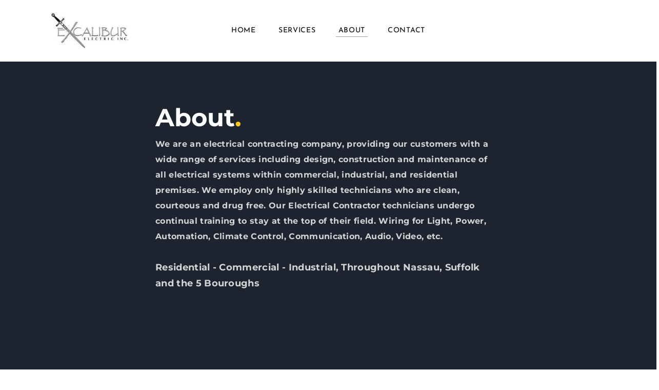

--- FILE ---
content_type: text/html
request_url: http://chooseexcalibur.com/about.html
body_size: 25597
content:
<!DOCTYPE html>
<html lang="en">
	<head><script src="/gdpr/gdprscript.js?buildTime=1716509234&hasRemindMe=true&stealth=false"></script>
		<title>About - chooseexcalibur.com</title><meta property="og:site_name" content="chooseexcalibur.com" />
<meta property="og:title" content="About" />
<meta property="og:description" content="We are an electrical contracting company, providing our customers with a wide range of services including design, construction and maintenance of all electrical systems within commercial, industrial,..." />
<meta property="og:image" content="http://chooseexcalibur.com/uploads/1/3/2/7/132774822/victors-mug-shot_orig.jpg" />
<meta property="og:image" content="http://chooseexcalibur.com/uploads/1/3/2/7/132774822/20210929-105039_orig.jpg" />
<meta property="og:image" content="http://chooseexcalibur.com/uploads/1/3/2/7/132774822/published/1379591-10202172382815758-544248583-n.jpg?1632857913" />
<meta property="og:image" content="http://chooseexcalibur.com/uploads/1/3/2/7/132774822/logo-final-excaliburelectric-revised-diskstation-feb-02-2015-2020-conflict.jpg" />
<meta property="og:url" content="http://chooseexcalibur.com/about.html" />

<link rel="icon" type="image/png" href="//www.weebly.com/uploads/reseller/assets/1192753514-favicon.ico" />



<meta http-equiv="Content-Type" content="text/html; charset=utf-8" />
  <meta name="viewport" content="width=device-width, initial-scale=1.0" />

		
		<link id="wsite-base-style" rel="stylesheet" type="text/css" href="//cdn2.editmysite.com/css/sites.css?buildTime=1716509234" />
<link rel="stylesheet" type="text/css" href="//cdn2.editmysite.com/css/old/fancybox.css?1234" />
<link rel="stylesheet" type="text/css" href="//cdn2.editmysite.com/css/social-icons.css?buildtime=1234" media="screen,projection" />
<link rel="stylesheet" type="text/css" href="/files/main_style.css?1715476078" title="wsite-theme-css" />
<link href='//cdn2.editmysite.com/fonts/Josefin_Sans/font.css?2' rel='stylesheet' type='text/css' />

<link href='//cdn2.editmysite.com/fonts/Montserrat/font.css?2' rel='stylesheet' type='text/css' />
<link href='//cdn2.editmysite.com/fonts/Montserrat/font.css?2' rel='stylesheet' type='text/css' />
<link href='//cdn2.editmysite.com/fonts/Montserrat/font.css?2' rel='stylesheet' type='text/css' />
<link href='//cdn2.editmysite.com/fonts/Montserrat/font.css?2' rel='stylesheet' type='text/css' />
<link href='//cdn2.editmysite.com/fonts/Montserrat/font.css?2' rel='stylesheet' type='text/css' />
<link href='//cdn2.editmysite.com/fonts/Montserrat/font.css?2' rel='stylesheet' type='text/css' />
<link href='//cdn2.editmysite.com/fonts/Lora/font.css?2' rel='stylesheet' type='text/css' />
<link href='//cdn2.editmysite.com/fonts/Lora/font.css?2' rel='stylesheet' type='text/css' />
<style type='text/css'>
.wsite-elements.wsite-not-footer:not(.wsite-header-elements) div.paragraph, .wsite-elements.wsite-not-footer:not(.wsite-header-elements) p, .wsite-elements.wsite-not-footer:not(.wsite-header-elements) .product-block .product-title, .wsite-elements.wsite-not-footer:not(.wsite-header-elements) .product-description, .wsite-elements.wsite-not-footer:not(.wsite-header-elements) .wsite-form-field label, .wsite-elements.wsite-not-footer:not(.wsite-header-elements) .wsite-form-field label, #wsite-content div.paragraph, #wsite-content p, #wsite-content .product-block .product-title, #wsite-content .product-description, #wsite-content .wsite-form-field label, #wsite-content .wsite-form-field label, .blog-sidebar div.paragraph, .blog-sidebar p, .blog-sidebar .wsite-form-field label, .blog-sidebar .wsite-form-field label {font-family:"Montserrat" !important;}
#wsite-content div.paragraph, #wsite-content p, #wsite-content .product-block .product-title, #wsite-content .product-description, #wsite-content .wsite-form-field label, #wsite-content .wsite-form-field label, .blog-sidebar div.paragraph, .blog-sidebar p, .blog-sidebar .wsite-form-field label, .blog-sidebar .wsite-form-field label {color:#818181 !important;}
.wsite-elements.wsite-footer div.paragraph, .wsite-elements.wsite-footer p, .wsite-elements.wsite-footer .product-block .product-title, .wsite-elements.wsite-footer .product-description, .wsite-elements.wsite-footer .wsite-form-field label, .wsite-elements.wsite-footer .wsite-form-field label{font-family:"Montserrat" !important;}
.wsite-elements.wsite-not-footer:not(.wsite-header-elements) h2, .wsite-elements.wsite-not-footer:not(.wsite-header-elements) .product-long .product-title, .wsite-elements.wsite-not-footer:not(.wsite-header-elements) .product-large .product-title, .wsite-elements.wsite-not-footer:not(.wsite-header-elements) .product-small .product-title, #wsite-content h2, #wsite-content .product-long .product-title, #wsite-content .product-large .product-title, #wsite-content .product-small .product-title, .blog-sidebar h2 {font-family:"Montserrat" !important;font-weight:700 !important;letter-spacing: 0px !important;}
#wsite-content h2, #wsite-content .product-long .product-title, #wsite-content .product-large .product-title, #wsite-content .product-small .product-title, .blog-sidebar h2 {}
.wsite-elements.wsite-footer h2, .wsite-elements.wsite-footer .product-long .product-title, .wsite-elements.wsite-footer .product-large .product-title, .wsite-elements.wsite-footer .product-small .product-title{font-family:"Montserrat" !important;font-weight:400 !important;}
#wsite-title {font-family:"Montserrat" !important;font-weight: bold !important;}
.wsite-menu-default a {}
.wsite-menu a {}
.wsite-image div, .wsite-caption {}
.galleryCaptionInnerText {}
.fancybox-title {}
.wslide-caption-text {}
.wsite-phone {}
.wsite-headline,.wsite-header-section .wsite-content-title {font-family:"Montserrat" !important;font-weight:700 !important;letter-spacing: 1px !important;}
.wsite-headline-paragraph,.wsite-header-section .paragraph {font-family:"Lora" !important;font-weight:400 !important;text-transform:  none !important;}
.wsite-button-inner {}
.wsite-not-footer blockquote {font-family:"Lora" !important;}
.wsite-footer blockquote {}
.blog-header h2 a {}
#wsite-content h2.wsite-product-title {}
.wsite-product .wsite-product-price a {}
@media screen and (min-width: 767px) {.wsite-elements.wsite-not-footer:not(.wsite-header-elements) div.paragraph, .wsite-elements.wsite-not-footer:not(.wsite-header-elements) p, .wsite-elements.wsite-not-footer:not(.wsite-header-elements) .product-block .product-title, .wsite-elements.wsite-not-footer:not(.wsite-header-elements) .product-description, .wsite-elements.wsite-not-footer:not(.wsite-header-elements) .wsite-form-field label, .wsite-elements.wsite-not-footer:not(.wsite-header-elements) .wsite-form-field label, #wsite-content div.paragraph, #wsite-content p, #wsite-content .product-block .product-title, #wsite-content .product-description, #wsite-content .wsite-form-field label, #wsite-content .wsite-form-field label, .blog-sidebar div.paragraph, .blog-sidebar p, .blog-sidebar .wsite-form-field label, .blog-sidebar .wsite-form-field label {font-size:16px !important;line-height:30px !important;}
#wsite-content div.paragraph, #wsite-content p, #wsite-content .product-block .product-title, #wsite-content .product-description, #wsite-content .wsite-form-field label, #wsite-content .wsite-form-field label, .blog-sidebar div.paragraph, .blog-sidebar p, .blog-sidebar .wsite-form-field label, .blog-sidebar .wsite-form-field label {}
.wsite-elements.wsite-footer div.paragraph, .wsite-elements.wsite-footer p, .wsite-elements.wsite-footer .product-block .product-title, .wsite-elements.wsite-footer .product-description, .wsite-elements.wsite-footer .wsite-form-field label, .wsite-elements.wsite-footer .wsite-form-field label{font-size:13px !important;}
.wsite-elements.wsite-not-footer:not(.wsite-header-elements) h2, .wsite-elements.wsite-not-footer:not(.wsite-header-elements) .product-long .product-title, .wsite-elements.wsite-not-footer:not(.wsite-header-elements) .product-large .product-title, .wsite-elements.wsite-not-footer:not(.wsite-header-elements) .product-small .product-title, #wsite-content h2, #wsite-content .product-long .product-title, #wsite-content .product-large .product-title, #wsite-content .product-small .product-title, .blog-sidebar h2 {font-size:30px !important;line-height:21px !important;}
#wsite-content h2, #wsite-content .product-long .product-title, #wsite-content .product-large .product-title, #wsite-content .product-small .product-title, .blog-sidebar h2 {}
.wsite-elements.wsite-footer h2, .wsite-elements.wsite-footer .product-long .product-title, .wsite-elements.wsite-footer .product-large .product-title, .wsite-elements.wsite-footer .product-small .product-title{font-size:11px !important;}
#wsite-title {font-size:18px !important;}
.wsite-menu-default a {}
.wsite-menu a {}
.wsite-image div, .wsite-caption {}
.galleryCaptionInnerText {}
.fancybox-title {}
.wslide-caption-text {}
.wsite-phone {}
.wsite-headline,.wsite-header-section .wsite-content-title {font-size:90px !important;}
.wsite-headline-paragraph,.wsite-header-section .paragraph {}
.wsite-button-inner {}
.wsite-not-footer blockquote {font-size:30px !important;}
.wsite-footer blockquote {}
.blog-header h2 a {}
#wsite-content h2.wsite-product-title {}
.wsite-product .wsite-product-price a {}
}</style>

		<script>
var STATIC_BASE = '//cdn1.editmysite.com/';
var ASSETS_BASE = '//cdn2.editmysite.com/';
var STYLE_PREFIX = 'wsite';
</script>
<script src='https://cdn2.editmysite.com/js/jquery-1.8.3.min.js'></script>

<script type="text/javascript" src="//cdn2.editmysite.com/js/lang/en/stl.js?buildTime=1234&"></script>
<script src="//cdn2.editmysite.com/js/site/main.js?buildTime=1716509234"></script><script type="text/javascript">
		function initCustomerAccountsModels() {
					(function(){_W.setup_rpc({"url":"\/ajax\/api\/JsonRPC\/CustomerAccounts\/","actions":{"CustomerAccounts":[{"name":"login","len":2,"multiple":false,"standalone":false},{"name":"logout","len":0,"multiple":false,"standalone":false},{"name":"getSessionDetails","len":0,"multiple":false,"standalone":false},{"name":"getAccountDetails","len":0,"multiple":false,"standalone":false},{"name":"getOrders","len":0,"multiple":false,"standalone":false},{"name":"register","len":4,"multiple":false,"standalone":false},{"name":"emailExists","len":1,"multiple":false,"standalone":false},{"name":"passwordReset","len":1,"multiple":false,"standalone":false},{"name":"passwordUpdate","len":3,"multiple":false,"standalone":false},{"name":"validateSession","len":1,"multiple":false,"standalone":false}]},"namespace":"_W.CustomerAccounts.RPC"});
_W.setup_model_rpc({"rpc_namespace":"_W.CustomerAccounts.RPC","model_namespace":"_W.CustomerAccounts.BackboneModelData","collection_namespace":"_W.CustomerAccounts.BackboneCollectionData","bootstrap_namespace":"_W.CustomerAccounts.BackboneBootstrap","models":{"CustomerAccounts":{"_class":"CustomerAccounts.Model.CustomerAccounts","defaults":null,"validation":null,"types":null,"idAttribute":null,"keydefs":null}},"collections":{"CustomerAccounts":{"_class":"CustomerAccounts.Collection.CustomerAccounts"}},"bootstrap":[]});
})();
		}
		if(document.createEvent && document.addEventListener) {
			var initEvt = document.createEvent('Event');
			initEvt.initEvent('customerAccountsModelsInitialized', true, false);
			document.dispatchEvent(initEvt);
		} else if(document.documentElement.initCustomerAccountsModels === 0){
			document.documentElement.initCustomerAccountsModels++
		}
		</script>
		<script type="text/javascript"> _W = _W || {}; _W.securePrefix='api.weeblycloud.com'; </script><script>_W = _W || {};
			_W.customerLocale = "en_US";
			_W.storeName = null;
			_W.isCheckoutReskin = false;
			_W.storeCountry = "US";
			_W.storeCurrency = "USD";
			_W.storeEuPrivacyPolicyUrl = "";
			com_currentSite = "103836060924911176";
			com_userID = "132774822";</script><script type="text/javascript">_W.resellerSite = true;</script><script type="text/javascript">_W.configDomain = "www.weebly.com";</script><script>_W.relinquish && _W.relinquish()</script>
<script type="text/javascript" src="//cdn2.editmysite.com/js/lang/en/stl.js?buildTime=1716509234&"></script><script> _W.themePlugins = [];</script><script type="text/javascript"> _W.recaptchaUrl = "https://www.google.com/recaptcha/api.js"; </script><script type="text/javascript"><!--
	
	
	function initFlyouts(){
		initPublishedFlyoutMenus(
			[{"id":"233133395220529048","title":"Home","url":"index.html","target":"","nav_menu":false,"nonclickable":false},{"id":"415326176753421609","title":"Services","url":"services.html","target":"","nav_menu":false,"nonclickable":false},{"id":"673248035126888447","title":"About","url":"about.html","target":"","nav_menu":false,"nonclickable":false},{"id":"904702624280574933","title":"Contact","url":"contact.html","target":"","nav_menu":false,"nonclickable":false}],
			"673248035126888447",
			'',
			'active',
			false,
			{"navigation\/item":"<li {{#id}}id=\"{{id}}\"{{\/id}} class=\"wsite-menu-item-wrap\">\n\t<a\n\t\t{{^nonclickable}}\n\t\t\t{{^nav_menu}}\n\t\t\t\thref=\"{{url}}\"\n\t\t\t{{\/nav_menu}}\n\t\t{{\/nonclickable}}\n\t\t{{#target}}\n\t\t\ttarget=\"{{target}}\"\n\t\t{{\/target}}\n\t\t{{#membership_required}}\n\t\t\tdata-membership-required=\"{{.}}\"\n\t\t{{\/membership_required}}\n\t\tclass=\"wsite-menu-item\"\n\t\t>\n\t\t{{{title_html}}}\n\t<\/a>\n\t{{#has_children}}{{> navigation\/flyout\/list}}{{\/has_children}}\n<\/li>\n","navigation\/flyout\/list":"<div class=\"wsite-menu-wrap\" style=\"display:none\">\n\t<ul class=\"wsite-menu\">\n\t\t{{#children}}{{> navigation\/flyout\/item}}{{\/children}}\n\t<\/ul>\n<\/div>\n","navigation\/flyout\/item":"<li {{#id}}id=\"{{id}}\"{{\/id}}\n\tclass=\"wsite-menu-subitem-wrap {{#is_current}}wsite-nav-current{{\/is_current}}\"\n\t>\n\t<a\n\t\t{{^nonclickable}}\n\t\t\t{{^nav_menu}}\n\t\t\t\thref=\"{{url}}\"\n\t\t\t{{\/nav_menu}}\n\t\t{{\/nonclickable}}\n\t\t{{#target}}\n\t\t\ttarget=\"{{target}}\"\n\t\t{{\/target}}\n\t\tclass=\"wsite-menu-subitem\"\n\t\t>\n\t\t<span class=\"wsite-menu-title\">\n\t\t\t{{{title_html}}}\n\t\t<\/span>{{#has_children}}<span class=\"wsite-menu-arrow\">&gt;<\/span>{{\/has_children}}\n\t<\/a>\n\t{{#has_children}}{{> navigation\/flyout\/list}}{{\/has_children}}\n<\/li>\n"},
			{"hasCustomMembership":true,"hasCustomMinicart":true}
		)
	}
//-->
</script>
		
		
	</head>
	<body class="no-header-page  wsite-page-about  sticky-nav-on full-width-on header-scroll-animate-off  wsite-theme-light"><div class="wrapper">
    <div class="unite-header">
      <div class="nav-wrap">
        <div class="container">
          <a class="hamburger" aria-label="Menu" href="#"><span></span></a>
          <div class="logo"><span class="wsite-logo">

	<a href="/">
		<img src="/uploads/1/3/2/7/132774822/logo-final-excaliburelectric-revised-diskstation-feb-02-2015-2020-conflict.jpg" alt="chooseexcalibur.com" />
	</a>

</span></div>
          <div class="nav desktop-nav"><ul class="wsite-menu-default">
		<li id="pg233133395220529048" class="wsite-menu-item-wrap">
			<a
						href="/"
				class="wsite-menu-item"
				>
				Home
			</a>
			
		</li>
		<li id="pg415326176753421609" class="wsite-menu-item-wrap">
			<a
						href="/services.html"
				class="wsite-menu-item"
				>
				Services
			</a>
			
		</li>
		<li id="active" class="wsite-menu-item-wrap">
			<a
						href="/about.html"
				class="wsite-menu-item"
				>
				About
			</a>
			
		</li>
		<li id="pg904702624280574933" class="wsite-menu-item-wrap">
			<a
						href="/contact.html"
				class="wsite-menu-item"
				>
				Contact
			</a>
			
		</li>
</ul>
</div>
          <div class="nav membership-cart"><span id="member-login" class="wsite-custom-membership-wrapper"><a href="#" id="wsite-nav-login-a"></a></span></div>
        </div>
      </div>
    </div>

    <div class="main-wrap">
      <div id="wsite-content" class="wsite-elements wsite-not-footer">
	<div class="wsite-section-wrap">
	<div class="wsite-section wsite-body-section wsite-section-bg-color wsite-background-5" style="height: 182px;background-color: #1e2330;background-image: none;is_customized: 1;" >
		<div class="wsite-section-content">
          <div class="container">
			<div class="wsite-section-elements">
				<div class="wsite-spacer" style="height:39px;"></div>

<div><div class="wsite-multicol"><div class="wsite-multicol-table-wrap" style="margin:0 -15px;">
	<table class="wsite-multicol-table">
		<tbody class="wsite-multicol-tbody">
			<tr class="wsite-multicol-tr">
				<td class="wsite-multicol-col" style="width:21.352522016211%; padding:0 15px;">
					
						

<div class="wsite-spacer" style="height:50px;"></div>


					
				</td>				<td class="wsite-multicol-col" style="width:56.838950272342%; padding:0 15px;">
					
						

<h2 class="wsite-content-title"><font size="7" color="#ffffff">About</font><font color="#f8c91c"><font size="7">.</font></font></h2>

<div class="paragraph"><font color="#d5d5d5"><strong>We are an electrical contracting company, providing our customers with a wide range of services including design, construction and maintenance of all electrical systems within commercial, industrial, and residential premises. We employ only highly skilled technicians who are clean, courteous and drug free. Our Electrical Contractor technicians undergo continual training to stay at the top of their field. Wiring</strong><strong style=""><font>&nbsp;for Light, Power, Automation, Climate Control, Communication, Audio, Video, etc.</font></strong><br /><br /><strong style=""><font size="4" style="">&#8203;Residential - Commercial - Industrial, Throughout Nassau, Suffolk and the 5 Bouroughs</font></strong></font><br /><br /><br /><br /><br /><br /></div>


					
				</td>				<td class="wsite-multicol-col" style="width:21.808527711447%; padding:0 15px;">
					
						

<div class="wsite-spacer" style="height:50px;"></div>


					
				</td>			</tr>
		</tbody>
	</table>
</div></div></div>
			</div>
		</div>
      </div>

	</div>
</div>
<div class="wsite-section-wrap">
	<div class="wsite-section wsite-body-section wsite-background-6"  >
		<div class="wsite-section-content">
          <div class="container">
			<div class="wsite-section-elements">
				<div class="wsite-spacer" style="height:50px;"></div>

<div><div class="wsite-multicol"><div class="wsite-multicol-table-wrap" style="margin:0 -45px;">
	<table class="wsite-multicol-table">
		<tbody class="wsite-multicol-tbody">
			<tr class="wsite-multicol-tr">
				<td class="wsite-multicol-col" style="width:48.110465116279%; padding:0 45px;">
					
						

<h2 class="wsite-content-title"><font size="5">Established in <font color="#f8c91c">2009</font></font></h2>

<div class="paragraph"><br /><strong><font color="#000000">We have over 20 years of trade experience and are currently Licensed and Insured to operate in the<br />following areas:<br />1. Suffolk County<br />2. Town of Oyster Bay<br />3. Town of Hempstead<br />4. Town of North Hempstead<br />5. Village of Valley Stream<br />6. Village of Floral Park<br />7. New York City and Boroughs<br />8. Village of Hempstead<br />9. Village of Freeport<br />&#8203;10.&nbsp; City of Long Beach</font></strong>&#8203;<br /></div>


					
				</td>				<td class="wsite-multicol-col" style="width:51.889534883721%; padding:0 45px;">
					
						

<h2 class="wsite-content-title"><font size="5">Our <font color="#f8c91c">Goal</font></font></h2>

<div class="paragraph"><strong><font color="#000000">From a new home construction, to wiring a new addition, to changing a simple outlet, Excalibur Electric&nbsp;can handle anything your home needs.</font></strong>&#8203;</div>


					
				</td>			</tr>
		</tbody>
	</table>
</div></div></div>

<div class="wsite-spacer" style="height:74px;"></div>

<h2 class="wsite-content-title"><font size="5">Our Team</font></h2>

<div><div class="wsite-multicol"><div class="wsite-multicol-table-wrap" style="margin:0 -15px;">
	<table class="wsite-multicol-table">
		<tbody class="wsite-multicol-tbody">
			<tr class="wsite-multicol-tr">
				<td class="wsite-multicol-col" style="width:33.333333333333%; padding:0 15px;">
					
						

<div><div class="wsite-image wsite-image-border-none " style="padding-top:10px;padding-bottom:10px;margin-left:0;margin-right:0;text-align:left">
<a>
<img src="/uploads/1/3/2/7/132774822/victors-mug-shot_orig.jpg" alt="Picture" style="width:416;max-width:100%" />
</a>
<div style="display:block;font-size:90%"></div>
</div></div>

<h2 class="wsite-content-title"><span style="font-weight:normal"><font size="4">&nbsp; &nbsp; &nbsp; &nbsp; &nbsp; &nbsp; &nbsp; &nbsp; &nbsp; &nbsp; &nbsp;<strong> Victor Sanchez</strong></font></span><strong><br /><span style="font-weight: normal;"><font size="3" style="">&nbsp; &nbsp; &nbsp; &nbsp; &nbsp; &nbsp; &nbsp; &nbsp; &nbsp; &nbsp; &nbsp; &nbsp; &nbsp; &nbsp; &nbsp; &nbsp;President</font></span></strong></h2>

<div class="paragraph"></div>


					
				</td>				<td class="wsite-multicol-col" style="width:33.333333333333%; padding:0 15px;">
					
						

<div><div class="wsite-image wsite-image-border-none " style="padding-top:10px;padding-bottom:10px;margin-left:0;margin-right:0;text-align:right">
<a>
<img src="/uploads/1/3/2/7/132774822/20210929-105039_orig.jpg" alt="Picture" style="width:auto;max-width:100%" />
</a>
<div style="display:block;font-size:90%"></div>
</div></div>

<h2 class="wsite-content-title"><span style="font-weight:normal"><font size="4">&nbsp; &nbsp; &nbsp; &nbsp; &nbsp; &nbsp; &nbsp; &nbsp; &nbsp; &nbsp; &nbsp; &nbsp; &nbsp; &nbsp; &nbsp; &nbsp; <strong>&nbsp;Peter Mione</strong></font></span><br /><strong><span style="font-weight:normal"><font size="3">&nbsp; &nbsp; &nbsp; &nbsp; &nbsp; &nbsp; &nbsp; &nbsp; &nbsp; &nbsp; &nbsp; &nbsp; &nbsp; &nbsp; &nbsp; &nbsp; &nbsp; &nbsp; &nbsp;Vice President</font></span></strong></h2>

<div class="paragraph"></div>


					
				</td>				<td class="wsite-multicol-col" style="width:33.333333333333%; padding:0 15px;">
					
						

<div><div class="wsite-image wsite-image-border-none " style="padding-top:10px;padding-bottom:10px;margin-left:0;margin-right:0;text-align:right">
<a>
<img src="/uploads/1/3/2/7/132774822/published/1379591-10202172382815758-544248583-n.jpg?1632857913" alt="Picture" style="width:auto;max-width:100%" />
</a>
<div style="display:block;font-size:90%"></div>
</div></div>

<h2 class="wsite-content-title"><span style="font-weight:normal"><font size="4">&nbsp; &nbsp; &nbsp; &nbsp; &nbsp; &nbsp; &nbsp; &nbsp; &nbsp; &nbsp; &nbsp; &nbsp; &nbsp; &nbsp; &nbsp; &nbsp; &nbsp; &nbsp;<strong> &nbsp; &nbsp; &nbsp;Carrie Walsh<br />&nbsp; &nbsp; &nbsp; &nbsp; &nbsp; &nbsp; &nbsp; &nbsp; &nbsp; &nbsp; &nbsp; &nbsp; &nbsp; &nbsp; &nbsp; &nbsp; &nbsp; &nbsp; &nbsp;</strong>Office Manager</font></span></h2>

<div class="paragraph"></div>


					
				</td>			</tr>
		</tbody>
	</table>
</div></div></div>

<div class="wsite-spacer" style="height:88px;"></div>

<div><div class="wsite-multicol"><div class="wsite-multicol-table-wrap" style="margin:0 -15px;">
	<table class="wsite-multicol-table">
		<tbody class="wsite-multicol-tbody">
			<tr class="wsite-multicol-tr">
				<td class="wsite-multicol-col" style="width:21.032649962035%; padding:0 15px;">
					
						

<div class="wsite-spacer" style="height:50px;"></div>


					
				</td>				<td class="wsite-multicol-col" style="width:57.306431115135%; padding:0 15px;">
					
						

<h2 class="wsite-content-title"><font size="5">We're Here for You <font color="#f8c91c">24/7</font></font></h2>

<div class="paragraph"><strong><font color="#000000">Licensed and Insured<br />Written Estimates or Hourly Rates</font></strong><br /><br /></div>


					
				</td>				<td class="wsite-multicol-col" style="width:21.66091892283%; padding:0 15px;">
					
						

<div class="wsite-spacer" style="height:50px;"></div>


					
				</td>			</tr>
		</tbody>
	</table>
</div></div></div>
			</div>
		</div>
      </div>

	</div>
</div>

</div>

    </div>

    <div class="footer-wrap">
      <div class="container">
        <div class="footer"><div class='wsite-elements wsite-footer'>Site powered by Weebly. Managed by <a href="https://www.pairdomains.com" target="_blank" rel="nofollow">pair Domains</a></div></div>
      </div>
    </div>
  </div>

  <div class="nav mobile-nav">
    <a class="hamburger" aria-label="Menu" href="#"><span></span></a>
    <ul class="wsite-menu-default">
    		<li id="pg233133395220529048" class="wsite-menu-item-wrap">
    			<a
    						href="/"
    				class="wsite-menu-item"
    				>
    				Home
    			</a>
    			
    		</li>
    		<li id="pg415326176753421609" class="wsite-menu-item-wrap">
    			<a
    						href="/services.html"
    				class="wsite-menu-item"
    				>
    				Services
    			</a>
    			
    		</li>
    		<li id="active" class="wsite-menu-item-wrap">
    			<a
    						href="/about.html"
    				class="wsite-menu-item"
    				>
    				About
    			</a>
    			
    		</li>
    		<li id="pg904702624280574933" class="wsite-menu-item-wrap">
    			<a
    						href="/contact.html"
    				class="wsite-menu-item"
    				>
    				Contact
    			</a>
    			
    		</li>
    </ul>
  </div>


  <script type="text/javascript" src="/files/theme/plugins.js?1703014541"></script>
  <script type="text/javascript" src="/files/theme/custom.js?1703014541"></script>
    <div id="customer-accounts-app"></div>
    <script src="//cdn2.editmysite.com/js/site/main-customer-accounts-site.js?buildTime=1716509234"></script>

		

	</body>
</html>


--- FILE ---
content_type: text/css
request_url: http://chooseexcalibur.com/files/main_style.css?1715476078
body_size: 42230
content:
ul, ol, li, h1, h2, h3, h4, h5, h6, pre, form, body, html, div.paragraph, blockquote, fieldset, input { margin: 0; padding: 0; }
ul, ol, li, h1, h2, h3, h4, h5, h6, pre, form, body, html, p, blockquote, fieldset, input { margin: 0; padding: 0; }
 .wsite-form-field input[type='text'], .wsite-form-field input[type='email'], .wsite-form-field textarea, .wsite-form-field select, .wsite-form-field input[type='radio'], .wsite-form-field input[type='checkbox'], .wsite-com-product-option-groups input[type='text'], .wsite-com-product-option-groups input[type='email'], .wsite-com-product-option-groups textarea, .wsite-com-product-option-groups select, .wsite-com-product-option-groups input[type='radio'], .wsite-com-product-option-groups input[type='checkbox'] { -webkit-box-shadow: none; -moz-box-shadow: none; box-shadow: none; -webkit-appearance: none; -moz-appearance: none; appearance: none; text-shadow: none; }
 textarea { resize: none; }
 html { height: 100%; }
 body { width: 100%; height: 100%; background: #ffffff; color: #000000; font-family: "Helvetica Neue", Helvetica, Arial, sans-serif; font-size: 16px; -webkit-font-smoothing: antialiased; -moz-osx-font-smoothing: grayscale; }
 a { color: inherit; text-decoration: none; }
 a img, a:hover img { border: none; }
 b, strong { font-weight: bold; }
 h2 { color: #000000; font-family: "Helvetica Neue", Helvetica, Arial, sans-serif; font-size: 28px; font-weight: 300; line-height: 1.1em; letter-spacing: 0.03em; margin: 0 auto 20px; }
 div.paragraph { font-family: "Helvetica Neue", Helvetica, Arial, sans-serif; font-size: 16px; font-weight: 300; line-height: 1.75; letter-spacing: 0.02em; margin: 0 auto 30px; }
 p { font-family: "Helvetica Neue", Helvetica, Arial, sans-serif; font-size: 16px; font-weight: 300; line-height: 1.75; letter-spacing: 0.02em; margin: 0 auto 30px; }
 div.paragraph a[href] { color: inherit; opacity: .7; border-bottom: 1px solid rgba(0,0,0,0.5); -webkit-transition: opacity 200ms ease-in-out; -moz-transition: opacity 200ms ease-in-out; -ms-transition: opacity 200ms ease-in-out; transition: opacity 200ms ease-in-out; }
 p a[href] { color: inherit; opacity: .7; border-bottom: 1px solid rgba(0,0,0,0.5); -webkit-transition: opacity 200ms ease-in-out; -moz-transition: opacity 200ms ease-in-out; -ms-transition: opacity 200ms ease-in-out; transition: opacity 200ms ease-in-out; }
 div.paragraph a[href]:hover { opacity: 0.4; }
 p a[href]:hover { opacity: 0.4; }
 blockquote { position: relative; display: block; padding: 1.5em 2.5em; background: rgba(225,228,230,0.5); font-family: "Helvetica Neue", Helvetica, Arial, sans-serif; font-size: 16px; font-weight: 300; line-height: 1.75; text-align: left; margin: 0 auto 30px; }
 blockquote:before { position: absolute; content: '\201C'; top: 0.75em; left: 0.5em; font-size: 2em; line-height: 1; font-weight: bold; }
 .wsite-background, .wsite-header-section { background-size: cover; }
 .banner-wrap { position: relative; height: 100%; background: rgba(0,0,0,0.4); color: #ffffff; }
 .banner-wrap .container { max-width: 1366px; padding: 60px 40px; }
 .banner-wrap .banner { position: relative; text-align: center; }
 .banner-wrap h2 { color: inherit; font-family: "Helvetica Neue", Helvetica, Arial, sans-serif; font-size: 80px; font-weight: 100; line-height: 1.25; letter-spacing: 0.05em; margin: 15px auto; }
 .banner-wrap div.paragraph { color: inherit; font-family: "Josefin Sans", sans-serif; font-size: 12px; font-weight: 700; line-height: 1.5; text-transform: uppercase; letter-spacing: 0.15em; margin: 15px auto; }
 .banner-wrap p { color: inherit; font-family: "Josefin Sans", sans-serif; font-size: 12px; font-weight: 700; line-height: 1.5; text-transform: uppercase; letter-spacing: 0.15em; margin: 15px auto; }
 .banner-wrap div.paragraph a { border-bottom: 1px solid rgba(255,255,255,0.5); }
 .banner-wrap p a { border-bottom: 1px solid rgba(255,255,255,0.5); }
 .container, .wsite-footer { position: relative; width: 100%; margin: 0 auto; box-sizing: border-box; }
 .main-wrap { width: 100%; background: #ffffff; }
 .main-wrap .wsite-section-wrap:nth-child(even) { -webkit-box-shadow: inset 0px 0px 0px 1px rgba(0,0,0,0.05); -moz-box-shadow: inset 0px 0px 0px 1px rgba(0,0,0,0.05); -ms-box-shadow: inset 0px 0px 0px 1px rgba(0,0,0,0.05); box-shadow: inset 0px 0px 0px 1px rgba(0,0,0,0.05); }
 .main-wrap .container { padding: 60px 40px; max-width: 1366px; }
 body:not(.splash-page).full-width-off { background-color: #f2f2f2; }
 body:not(.splash-page).full-width-off .wrapper, body:not(.splash-page).full-width-off .unite-header { max-width: 1200px; margin: 0 auto; }
 body:not(.splash-page).full-width-off .wrapper { min-height: 100vh; background: #ffffff; }
 .footer-wrap { width: 100%; font-size: 14px; border-top: 1px solid rgba(0,0,0,0.1); }
 .footer-wrap .wsite-footer { max-width: 1366px; padding: 60px 40px; }
 .footer-wrap h2, .footer-wrap div.paragraph, .footer-wrap blockquote { margin: 0 auto 20px; }
 .footer-wrap h2, .footer-wrap p, .footer-wrap blockquote { margin: 0 auto 20px; }
 .footer-wrap h2 { font-size: 20px; }
 .footer-wrap div.paragraph { font-size: 14px; }
 .footer-wrap p { font-size: 14px; }
 .footer-wrap blockquote { font-size: 14px; background: transparent; padding: 0 0 0 1em; }
 .footer-wrap blockquote:before { top: 0; left: 0; font-size: 1.5em; }
 .unite-header { position: relative; top: 0; z-index: 12; width: 100%; max-width: 100%; padding: 20px 40px; color: #000000; background: #ffffff; box-sizing: border-box; -webkit-transition: padding 240ms ease, min-height 240ms ease; -moz-transition: padding 240ms ease, min-height 240ms ease; -ms-transition: padding 240ms ease, min-height 240ms ease; transition: padding 240ms ease, min-height 240ms ease; backface-visibility: hidden; -webkit-backface-visibility: hidden; }
 .unite-header .container { display: table; table-layout: fixed; overflow-y: hidden; width: 100%; max-height: 80px; min-height: 80px; }
 .unite-header .hamburger { display: none; }
 body.sticky-nav-on .unite-header, body.splash-page .unite-header { position: fixed; top: 0; }
 body.sticky-nav-on.collapse .unite-header, body.splash-page.collapse .unite-header { position: fixed; color: #000000; background: #ffffff; border-bottom: 1px solid rgba(0,0,0,0.05); padding: 5px 40px; }
 body.sticky-nav-on.collapse .unite-header .container, body.splash-page.collapse .unite-header .container { min-height: 50px; }
 body.sticky-nav-on.collapse .unite-header .logo #wsite-title, body.splash-page.collapse .unite-header .logo #wsite-title { font-size: 22px; }
 body.sticky-nav-on.collapse .unite-header .logo img, body.sticky-nav-on.collapse .unite-header .logo .wsite-logo, body.splash-page.collapse .unite-header .logo img, body.splash-page.collapse .unite-header .logo .wsite-logo { max-height: 50px; }
 body.sticky-nav-on.wsite-checkout-page .unite-header, body.sticky-nav-on.wsite-native-mobile-editor .unite-header, body.splash-page.wsite-checkout-page .unite-header, body.splash-page.wsite-native-mobile-editor .unite-header { position: absolute !important; }
 body.splash-page .unite-header { background: transparent; color: #ffffff; }
 body.splash-page .unite-header .nav li.active > a:after { background-color: rgba(255,255,255,0.6); }
 body.splash-page .unite-header .hamburger span, body.splash-page .unite-header .hamburger span:before, body.splash-page .unite-header .hamburger span:after { background: #ffffff; }
 .unite-header .logo { width: 25%; text-align: left; display: table-cell; vertical-align: middle; max-height: 80px; overflow: hidden; }
 .unite-header .logo * { display: block; margin: auto; }
 .unite-header .logo a { margin-right: 30px; }
 .unite-header .logo a:hover { opacity: 0.6; background: transparent; -webkit-transition: opacity 200ms ease; -moz-transition: opacity 200ms ease; -ms-transition: opacity 200ms ease; transition: opacity 200ms ease; }
 .unite-header .logo #wsite-title { font-family: "Josefin Sans", sans-serif; font-size: 30px; font-weight: 500; line-height: 1; text-transform: uppercase; letter-spacing: 0.08em; }
 .unite-header .logo img { overflow: hidden; max-width: 100%; max-height: 70px; }
 .unite-header .logo .wsite-logo { overflow: hidden; max-width: 100%; max-height: 70px; }
 .nav { display: table-cell; vertical-align: middle; }
 .nav li { display: inline-block; margin: 5px 0; }
 .nav a { display: block; padding: 10px 20px; font-family: "Josefin Sans", sans-serif; font-size: 14px; font-weight: 500; line-height: 1; letter-spacing: 0.05em; text-transform: uppercase; }
 .nav a:after { content: ''; position: absolute; display: inline-block; overflow: hidden; height: 1px; width: 0; left: 15px; bottom: 5px; background: transparent; -webkit-transition: width 280ms ease-in-out 400ms; -moz-transition: width 280ms ease-in-out 400ms; -ms-transition: width 280ms ease-in-out 400ms; transition: width 280ms ease-in-out 400ms; }
 .nav a:hover { opacity: 0.6; background: transparent; -webkit-transition: opacity 200ms ease; -moz-transition: opacity 200ms ease; -ms-transition: opacity 200ms ease; transition: opacity 200ms ease; }
 .nav li.active > a:after { background: rgba(0,0,0,0.4); width: calc(100% - 30px); }
 .nav #wsite-nav-cart-a { padding-right: 0; }
 .desktop-nav { width: 50%; text-align: center; }
 .mobile-nav { display: none; }
 .membership-cart { width: 25%; text-align: right; }
 #wsite-menus > .wsite-menu-wrap > .wsite-menu .wsite-menu { margin: 0 -1px; }
 #wsite-menus .wsite-menu { position: relative; background: #ffffff; -webkit-box-shadow: inset 0px 0px 0px 1px #E1E4E6; -moz-box-shadow: inset 0px 0px 0px 1px #E1E4E6; -ms-box-shadow: inset 0px 0px 0px 1px #E1E4E6; box-shadow: inset 0px 0px 0px 1px #E1E4E6; }
 #wsite-menus .wsite-menu li a { background: transparent; color: #000000; font-family: "Josefin Sans", sans-serif; font-size: 12px; font-weight: normal; line-height: normal; text-transform: uppercase; letter-spacing: 0.05em; border: none; }
 #wsite-menus .wsite-menu li a:hover { color: rgba(0,0,0,0.65); background: none; }
 #wsite-menus .wsite-menu-arrow { display: none; }
 .wsite-header-section, .banner-wrap.wsite-background { background: url(theme/images/default-bg.jpg?1715476078) no-repeat center center; background-size: cover; }
 .header-page .wsite-header-section { height: 600px; }
 body.sticky-nav-on .wsite-header-section { height: 720px; }
 body.sticky-nav-on:not(.splash-page) .banner-wrap .container { padding: 180px 40px 60px; }
 body.sticky-nav-on.no-header-page .main-wrap { padding-top: 120px; }
 body:not(.splash-page):not(.wsite-editor) .nav-wrap { opacity: 0; -webkit-transition: opacity 240ms ease-in 300ms; -moz-transition: opacity 240ms ease-in 300ms; -ms-transition: opacity 240ms ease-in 300ms; transition: opacity 240ms ease-in 300ms; }
 body:not(.splash-page):not(.wsite-editor).fade-in .nav-wrap { opacity: 1; }
 .splash-page .wsite-header-section { height: 100vh !important; }
 .splash-page .footer-wrap, .splash-page .main-wrap { display: none; }
 .splash-page .logo #wsite-title { font-family: "Josefin Sans", sans-serif; font-size: 70px !important; font-weight: 500; line-height: 1; text-transform: uppercase; letter-spacing: 0.08em; }
 body.splash-page:not(.wsite-editor) .desktop-nav { opacity: 0; -webkit-transition: opacity 300ms ease-in-out 1200ms; -moz-transition: opacity 300ms ease-in-out 1200ms; -ms-transition: opacity 300ms ease-in-out 1200ms; transition: opacity 300ms ease-in-out 1200ms; }
 body.splash-page:not(.wsite-editor) .banner .container { position: relative; opacity: 0; -webkit-transform: scale(.8); -moz-transform: scale(.8); -ms-transform: scale(.8); transform: scale(.8); -webkit-transition: opacity 600ms ease-in 300ms, transform 600ms ease-in 300ms, top 600ms ease-in 300ms; -moz-transition: opacity 600ms ease-in 300ms, transform 600ms ease-in 300ms, top 600ms ease-in 300ms; -ms-transition: opacity 600ms ease-in 300ms, transform 600ms ease-in 300ms, top 600ms ease-in 300ms; transition: opacity 600ms ease-in 300ms, transform 600ms ease-in 300ms, top 600ms ease-in 300ms; }
 body.splash-page:not(.wsite-editor).fade-in .banner .container, body.splash-page:not(.wsite-editor).fade-in .desktop-nav { opacity: 1; -webkit-transform: scale(1); -moz-transform: scale(1); -ms-transform: scale(1); transform: scale(1); }
 ::-webkit-input-placeholder, :-moz-placeholder, ::-moz-placeholder, :-ms-input-placeholder { color: rgba(0,0,0,0.4); }
 .wsite-form-input, .wsite-search-element-input, .form-select, .wsite-form-field select, .wsite-com-product-option-groups select, .form-radio-container, input[type='radio'], input[type='checkbox'] { color: #000000; font-family: "Helvetica Neue", Helvetica, Arial, sans-serif; font-size: 14px; font-weight: normal; line-height: 1; border-radius: 0; -webkit-transition: all 300ms ease-in; -moz-transition: all 300ms ease-in; -ms-transition: all 300ms ease-in; transition: all 300ms ease-in; }
 .wsite-form-input, .wsite-search-element-input, .form-select, .wsite-form-field select, .wsite-com-product-option-groups select { height: auto; max-width: 370px; padding: 10px 20px !important; margin-bottom: 10px; background: transparent; border: 1px solid rgba(0,0,0,0.2); }
 .wsite-form-input:hover, .wsite-search-element-input:hover, .form-select:hover, .wsite-form-field select:hover, .wsite-com-product-option-groups select:hover { border-color: #000000; }
 .wsite-form-input:focus, .wsite-form-input--focus, .wsite-search-element-input:focus, .form-select:focus, .wsite-form-field select:focus, .wsite-com-product-option-groups select:focus { border-bottom: 1px solid #000000; }
 .form-select, .wsite-form-field select, .wsite-com-product-option-groups select { text-indent: 0.01px; text-overflow: ''; height: 40px; background: transparent url(theme/images/select-dropdown.png?1715476078) 97% center no-repeat; }
 .wsite-form-field input[type='radio'], .wsite-form-field input[type='checkbox'], .wsite-com-product-option-groups input[type='radio'], .wsite-com-product-option-groups input[type='checkbox'] { width: 20px; height: 20px; border: 1px solid rgba(0,0,0,0.3) !important; }
 .wsite-form-field input[type='radio']:hover, .wsite-form-field input[type='radio']:checked, .wsite-form-field input[type='checkbox']:hover, .wsite-form-field input[type='checkbox']:checked, .wsite-com-product-option-groups input[type='radio']:hover, .wsite-com-product-option-groups input[type='radio']:checked, .wsite-com-product-option-groups input[type='checkbox']:hover, .wsite-com-product-option-groups input[type='checkbox']:checked { border-color: #000000 !important; }
 .wsite-form-field input[type='radio'], .wsite-com-product-option-groups input[type='radio'] { border-radius: 100%; }
 .wsite-form-field input[type='radio']:after, .wsite-com-product-option-groups input[type='radio']:after { display: block; border-radius: 100%; box-sizing: border-box; content: ''; }
 .wsite-form-field input[type='radio']:checked:after, .wsite-com-product-option-groups input[type='radio']:checked:after { background: #000000; border: 4px solid #ffffff; width: 18px; height: 18px; }
 .wsite-form-field input[type='checkbox']:after, .wsite-com-product-option-groups input[type='checkbox']:after { position: relative; top: 2px; left: 6px; width: 4px; height: 8px; border: solid transparent; border-width: 0 2px 2px 0; -webkit-transform: rotate(45deg); -moz-transform: rotate(45deg); -ms-transform: rotate(45deg); -o-transform: rotate(45deg); transform: rotate(45deg); }
 .wsite-form-field input[type='checkbox']:checked, .wsite-com-product-option-groups input[type='checkbox']:checked { background: #ffffff; }
 .wsite-form-field input[type='checkbox']:checked:after, .wsite-com-product-option-groups input[type='checkbox']:checked:after { display: block; border-color: #000000; content: ' '; }
 .wsite-search-element { margin-bottom: 10px; }
 .wsite-search-element .wsite-search-element-input { margin-bottom: 0; }
 .wsite-form-label { display: inline-block; padding: 0; color: #000000; font-family: "Helvetica Neue", Helvetica, Arial, sans-serif; font-size: 11px; font-weight: 500; text-transform: uppercase; letter-spacing: 0.08em; line-height: 1; margin-bottom: 10px; }
 .wsite-form-sublabel { display: none; }
 .wsite-form-radio-container { margin-bottom: 15px; }
 .formlist, .wsite-editor .formlist { min-height: inherit; }
 .wsite-form-container .form-input-error { border: 1px solid red !important; }
 .form-field-error .wsite-form-radio-container { border: none; }
 .wsite-button { display: inline-block; height: auto; padding: 0; background-image: none !important; background-color: transparent; color: #000000 !important; background-color: #E1E4E6 !important; -webkit-transition: all 300ms ease-in-out; -moz-transition: all 300ms ease-in-out; -ms-transition: all 300ms ease-in-out; transition: all 300ms ease-in-out; }
 .wsite-button:hover { background-color: #c5cbcf !important; }
 .wsite-button .wsite-button-inner { display: inline-block; height: auto; padding: 15px 32px; background: transparent; background-image: none !important; color: inherit; letter-spacing: 0.15em; font-family: "Josefin Sans", sans-serif; font-size: 11px; font-weight: 700; line-height: 1; text-transform: uppercase; }
 .wsite-button-large { color: #000000 !important; background-color: #ffffff !important; }
 .wsite-button-large:hover { background-color: rgba(255,255,255,0.4) !important; }
 .wsite-button-highlight { color: #ffffff !important; background-color: #000000 !important; }
 .wsite-button-highlight:hover { background-color: rgba(0,0,0,0.6) !important; }
 .wsite-button-highlight.wsite-button-large:not(.wsite-buy-button) { color: #ffffff !important; background-color: rgba(255,255,255,0.5) !important; }
 .wsite-button-highlight.wsite-button-large:not(.wsite-buy-button):hover { background-color: rgba(255,255,255,0.3) !important; }
 .wsite-checkout-payment-actions__form .wsite-checkout-payment-actions__submit { background-color: rgba(0,0,0,0.6) !important; }
 .wsite-social-item { display: inline-block; font-size: 20px; margin: 5px; color: #c5cbcf; -webkit-transition: all 300ms ease; -moz-transition: all 300ms ease; -ms-transition: all 300ms ease; transition: all 300ms ease; }
 .wsite-social-item:first-child { margin-left: 0; }
 .wsite-social-item:last-child { margin-right: 0; }
 .wsite-social-item:hover { color: #a9b2b8; }
 .imageGallery .galleryImageHolder .fullImageGalleryCaption .galleryCaptionHolderInnerBg, .imageGallery .galleryImageHolder .partialImageGalleryCaption .galleryCaptionHolderInnerBg { opacity: 1; top: 6px; left: 6px; width: calc(100% - 12px); height: calc(100% - 12px); background: rgba(255,255,255,0.6); -webkit-transition: all 260ms ease; -moz-transition: all 260ms ease; -ms-transition: all 260ms ease; transition: all 260ms ease; }
 .imageGallery .galleryImageHolder:hover .galleryCaptionHolderInnerBg { background: rgba(255,255,255,0.85); }
 .imageGallery .galleryImageHolder .galleryCaptionInnerText { color: #000000; margin: 20px auto; text-shadow: none; font-family: "Helvetica Neue", Helvetica, Arial, sans-serif; font-size: 16px; font-weight: 400; letter-spacing: 0.06em; line-height: 1.15; }
 .wsite-image img { margin-bottom: 10px; }
 .fancybox-overlay { background: rgba(255,255,255,0.95); }
 .fancybox-skin { background: transparent !important; -webkit-box-shadow: none !important; -moz-box-shadow: none !important; -ms-box-shadow: none !important; box-shadow: none !important; }
 .fancybox-title { color: #000000; font-family: "Helvetica Neue", Helvetica, Arial, sans-serif; font-size: 14px; font-weight: normal; line-height: normal; }
 .fancybox-close, .fancybox-next span, .fancybox-prev span { background: none !important; width: auto; height: auto; }
 .fancybox-close:before, .fancybox-next span:before, .fancybox-prev span:before { color: #ffffff !important; font-family: "Helvetica Neue", Helvetica, Arial, sans-serif; font-size: 45px; font-weight: 400; line-height: 0.75em; -webkit-transition: all 300ms ease; -moz-transition: all 300ms ease; -ms-transition: all 300ms ease; transition: all 300ms ease; }
 .fancybox-close:hover:before, .fancybox-next:hover span:before, .fancybox-prev:hover span:before { color: rgba(255,255,255,0.8) !important; }
 .fancybox-prev span:before { position: relative; left: -10px; content: '\3008'; }
 .fancybox-next span:before { position: relative; right: -10px; content: '\3009'; }
 .fancybox-close { top: 20px; right: 20px; }
 .fancybox-close:before { content: '\00D7'; }
 #wsite-com-store .wsite-com-category-subcategory-image-wrap { height: 100%; border: none; }
 #wsite-com-store .wsite-com-category-subcategory-name { top: 0; }
 #wsite-com-store .wsite-com-category-subcategory-name-bg { background-color: rgba(0,0,0,0.2); background-image: linear-gradient(top,rgba(0,0,0,0.2),rgba(0,0,0,0.4)); background-image: -webkit-linear-gradient(top,rgba(0,0,0,0.2),rgba(0,0,0,0.4)); background-image: -moz-linear-gradient(top,rgba(0,0,0,0.2),rgba(0,0,0,0.4)); background-image: -ms-linear-gradient(top,rgba(0,0,0,0.2),rgba(0,0,0,0.4)); background-image: -o-linear-gradient(top,rgba(0,0,0,0.2),rgba(0,0,0,0.4)); }
 #wsite-com-store .wsite-com-category-subcategory-name-text { position: absolute; bottom: 0; width: 100%; background: none; box-sizing: border-box; text-shadow: none; font-weight: 400; }
 #wsite-com-store #wsite-com-product-title { font-weight: inherit; }
 #wsite-com-store .wsite-com-category-subcategory-link .wsite-com-category-subcategory-image-wrap, #wsite-com-store .wsite-com-category-product-link .wsite-com-category-product-image-wrap, #wsite-com-store .wsite-com-category-product-link-featured .wsite-com-category-product-featured-image-wrap { opacity: 1; -webkit-transition: all 300ms ease; -moz-transition: all 300ms ease; -ms-transition: all 300ms ease; transition: all 300ms ease; }
 #wsite-com-store .wsite-com-category-subcategory-link:hover .wsite-com-category-subcategory-image-wrap, #wsite-com-store .wsite-com-category-product-link:hover .wsite-com-category-product-image-wrap, #wsite-com-store .wsite-com-category-product-link-featured:hover .wsite-com-category-product-featured-image-wrap { opacity: .7; }
 #wsite-com-store #wsite-com-hierarchy ul { font-size: 16px; }
 #wsite-com-store #wsite-com-hierarchy ul .wsite-link-unselected { color: #000000; }
 #wsite-com-store #wsite-com-hierarchy ul .wsite-link-unselected:hover { color: rgba(0,0,0,0.4); }
 .wsite-product { border-radius: 0; box-shadow: none; }
 h2#wsite-com-product-title { display: block; clear: both; font-size: 20px; font-weight: 400; }
 .wsite-com-product-title { font-weight: 400; }
 #wsite-com-breadcrumbs.wsite-com-product-breadcrumbs, #wsite-com-breadcrumbs.wsite-com-category-breadcrumbs { padding-bottom: 25px; }
 .wsite-com-category-product-group .wsite-com-category-product-wrap, .wsite-com-category-product-featured-group .wsite-com-category-product-wrap, .wsite-com-category-product-featured-group .wsite-com-category-product-featured-wrap, .wsite-com-category-subcategory-group .wsite-com-category-subcategory-wrap, #wsite-com-product-price-area, #wsite-com-product-price-area, #wsite-com-product-short-description .paragraph, .wsite-com-product-title { font-size: 14px; }
 #wsite-com-product-info { float: left; width: 46%; margin-left: 60px; }
 .wsite-product-button-wrap { display: block; text-align: left; }
 #wsite-mini-cart { border-radius: 0; border-color: #E1E4E6 !important; padding: 5px !important; margin-top: 3px; }
 #wsite-mini-cart:before, #wsite-mini-cart:after { display: none !important; }
 #wsite-mini-cart .wsite-product-image { padding: 10px; }
 #wsite-mini-cart .wsite-product-list .wsite-list-image-container { margin: 0; }
 #wsite-mini-cart .wsite-items-right { width: 30%; }
 #wsite-mini-cart .wsite-items-quantity { width: 10%; text-align: center; }
 #wsite-mini-cart .wsite-vertical-align { padding-top: 10px; padding-bottom: 10px; vertical-align: top; }
 #wsite-mini-cart .wsite-product-list .wsite-product-price, #wsite-mini-cart .wsite-items-quantity, #wsite-mini-cart .wsite-name-header, #wsite-mini-cart .wsite-subtotal-wrapper, #wsite-mini-cart .wsite-subtotal-wrapper * { color: #000000; font-family: "Helvetica Neue", Helvetica, Arial, sans-serif; font-size: 14px; font-weight: 400; line-height: 1.25; }
 #wsite-mini-cart .wsite-product-list .wsite-product-price { padding-right: 10px; }
 #wsite-mini-cart .wsite-product-option { font-family: "Helvetica Neue", Helvetica, Arial, sans-serif; font-size: 12px; font-weight: 500; }
 #wsite-mini-cart .wsite-subtotal-wrapper { vertical-align: middle; font-weight: 900; }
 #wsite-mini-cart .wsite-subtotal-wrapper span { font-family: "Helvetica Neue", Helvetica, Arial, sans-serif; font-size: 13px !important; margin-right: 5px; font-weight: normal; }
 #wsite-mini-cart .wsite-subtotal-wrapper span.wsite-price { font-size: 14px !important; font-weight: 900; }
 #wsite-mini-cart .wsite-remove-button { background: none !important; height: auto; cursor: pointer; color: #DD5857; font-size: 18px; font-weight: 900; line-height: 14px; text-align: right; margin-top: 0; margin-right: 0; }
 #wsite-mini-cart .wsite-remove-button:before { content: 'x'; }
 .commerce-elements-wrapper { padding: 0; }
 .product-grid-layout--over .product-grid__overlay, .product-grid-layout--hover .product-grid__overlay { top: 6px; left: 6px; width: calc(100% - 12px); height: calc(100% - 12px); background: rgba(255,255,255,0.85); color: #000000; -webkit-transition: all 260ms ease; -moz-transition: all 260ms ease; -ms-transition: all 260ms ease; transition: all 260ms ease; }
 .product-grid-layout--over .product-grid__overlay .product-grid-reset, .product-grid-layout--over .product-grid__overlay .product-grid__sale, .product-grid-layout--hover .product-grid__overlay .product-grid-reset, .product-grid-layout--hover .product-grid__overlay .product-grid__sale { color: #000000; }
 #blogTable .blog-post .blog-header h2.blog-title { font-family: "Josefin Sans", sans-serif; font-size: 28px; font-weight: 300; text-transform: uppercase; letter-spacing: 0.015em; margin-bottom: 10px !important; }
 #blogTable .blog-post .blog-date, #blogTable .blog-post .blog-comments { float: left; color: rgba(0,0,0,0.6); font-size: 16px; }
 #blogTable .blog-post .blog-date { margin-right: 30px !important; }
 #blogTable .blog-post .blog-separator { margin: 0 auto 20px; border: none; }
 #blogTable .blog-post .blog-read-more { text-align: left; }
 #blogTable .blog-post .blog-content { margin-bottom: 40px; }
 #blogTable .blog-post .blog-content hr { margin: 0 auto; }
 #blogTable .blog-sidebar { width: 30%; }
 #blogTable .blog-sidebar .column-blog { width: 70%; max-width: 240px; }
 #blogTable .blog-sidebar h2 { font-family: "Josefin Sans", sans-serif; font-size: 14px; font-weight: 300; text-transform: uppercase; margin-bottom: 10px; }
 #blogTable .blog-comments-bottom { display: none; }
 #blogTable #commentArea #commentAreaTitle, #blogTable #commentArea #commentReplyTitle, #blogTable #commentArea .blogCommentText div.paragraph, #blogTable #commentArea .blog-sidebar h2 { padding: 0; font-family: inherit; }
 #blogTable #commentArea #commentAreaTitle, #blogTable #commentArea #commentReplyTitle, #blogTable #commentArea .blogCommentText p, #blogTable #commentArea .blog-sidebar h2 { padding: 0; font-family: inherit; }
 #blogTable #commentArea #commentAreaTitle, #blogTable #commentArea #commentReplyTitle, #blogTable #commentArea .blog-sidebar h2 { font-family: "Josefin Sans", sans-serif; font-size: 14px; text-transform: uppercase; letter-spacing: 0.015em; }
 #blogTable .blogCommentWrap { padding-top: 20px; border-top: 1px solid rgba(0,0,0,0.05); background: none; }
 #blogTable .blogCommentWrap .blogCommentAuthor, #blogTable .blogCommentWrap .blogCommentHeading, #blogTable .blogCommentWrap .blogCommentHeadingInner { background: none !important; }
 #blogTable .blogCommentWrap .blogCommentAuthor { margin-bottom: 10px; }
 #blogTable .blogCommentWrap .blogCommentAuthor .name, #blogTable .blogCommentWrap .blogCommentAuthor .email, #blogTable .blogCommentWrap .blogCommentAuthor .link { color: #000000 !important; float: none !important; line-height: 1; }
 #blogTable .blogCommentWrap .blogCommentAuthor .link { display: inline-block; font-size: 0 !important; }
 #blogTable .blogCommentWrap .blogCommentHeading { padding: 0; margin-bottom: 20px; }
 #blogTable .blogCommentWrap .blogCommentHeading .blogCommentHeadingInner { height: auto; }
 #blogTable .blogCommentWrap .blogCommentHeading .blogCommentAuthor, #blogTable .blogCommentWrap .blogCommentHeading .blogCommentDate { float: none !important; text-align: left; height: auto; font-family: "Helvetica Neue", Helvetica, Arial, sans-serif; font-weight: 300; line-height: 1; letter-spacing: 0.03em; text-transform: uppercase; padding: 0; }
 #blogTable .blogCommentWrap .blogCommentHeading .blogCommentDate { color: #333; }
 #blogTable .blogCommentWrap .blogCommentText { padding: 0; }
 #blogTable .blogCommentWrap .blogCommentText div.paragraph { color: #000000; font-size: 12px; }
 #blogTable .blogCommentWrap .blogCommentText p { color: #000000; font-size: 12px; }
 .blogCommentReplyWrapper iframe { height: 560px !important; }
 #commentPostDiv .field input[type=text], #commentPostDiv .field textarea { height: auto; padding: 8px 12px; color: inherit; background: transparent; border: 1px solid rgba(0,0,0,0.1); box-sizing: border-box; -webkit-transition: all 300ms ease; -moz-transition: all 300ms ease; -ms-transition: all 300ms ease; transition: all 300ms ease; }
 #commentPostDiv .field input[type=text]:hover, #commentPostDiv .field textarea:hover { border-color: #000000 !important; }
 #commentPostDiv .field input[type=text]:focus, #commentPostDiv .field textarea:focus { border-bottom: 1px solid #000000 !important; }
 .blogCommentSubreplyWrapper div.iframeWrapper { background: none; border: none; }
 .blog-button { height: auto; padding: 10px 20px; background-image: none; background-color: rgba(0,0,0,0.6); color: #ffffff; font-family: "Josefin Sans", sans-serif; font-size: 12px; line-height: 1; text-transform: uppercase; letter-spacing: 0.02em; -webkit-transition: all 300ms ease; -moz-transition: all 300ms ease; -ms-transition: all 300ms ease; transition: all 300ms ease; }
 .blog-button:hover { background-color: rgba(0,0,0,0.2); }
 .blog-button span { background: none; }
 @media screen and (max-width: 1200px) {
 .unite-header .logo #wsite-title { font-size: 22px; letter-spacing: 0.015em; }
 }
 @media screen and (max-width: 1024px) {
 .container, .wsite-footer { overflow: hidden; }
 .unite-header { top: 0; left: 0; padding: 5px 20px !important; min-height: 50px; }
 .unite-header .unite-header, .unite-header .logo, .unite-header .logo img { max-height: 40px; }
 .unite-header .logo { overflow: hidden; text-align: center; width: auto; }
 .unite-header .logo a { margin-left: 0; margin-right: 0; font-size: 1.1em; line-height: 1.4em; }
 .unite-header .logo #wsite-title { display: block; max-width: 100%; font-size: 1.1em !important; line-height: 1.4em !important; }
 .unite-header .container { min-height: 40px !important; max-height: inherit; }
 .unite-header .hamburger { display: table-cell; vertical-align: middle; text-align: left; }
 .unite-header .membership-cart { width: 30px; }
 .unite-header .membership-cart .wsite-custom-membership-wrapper { display: none; }
 .unite-header .membership-cart .wsite-nav-cart a { padding: 0; font-size: 0 !important; color: transparent; }
 .unite-header .membership-cart .wsite-nav-cart a span { display: inline-block; min-width: 18px; padding: 6px; text-align: center; background: #E1E4E6; color: #000000; font-size: 12px !important; }
 body.nav-open .mobile-nav { padding: 50px 0; max-height: 100vh; }
 body.nav-open .unite-header .hamburger span { position: relative; background: transparent; }
 body.nav-open .unite-header .hamburger span:before { top: 1px; -webkit-transform: rotate(45deg); -moz-transform: rotate(45deg); -ms-transform: rotate(45deg); transform: rotate(45deg); }
 body.nav-open .unite-header .hamburger span:after { top: -1px; -webkit-transform: rotate(135deg); -moz-transform: rotate(135deg); -ms-transform: rotate(135deg); transform: rotate(135deg); }
 body.splash-page.nav-open .wrapper .main-wrap { position: relative; }
 .hamburger { width: 30px; height: 30px; padding: 0 !important; cursor: pointer; -webkit-transition: all 300ms ease-in-out; -moz-transition: all 300ms ease-in-out; -ms-transition: all 300ms ease-in-out; transition: all 300ms ease-in-out; }
 .hamburger span, .hamburger span:before, .hamburger span:after { position: relative; display: block; width: 22px; height: 2px; background: #000000; content: ''; -webkit-transition: all 200ms ease-in-out; -moz-transition: all 200ms ease-in-out; -ms-transition: all 200ms ease-in-out; transition: all 200ms ease-in-out; }
 .hamburger span { margin: 5px 0; }
 .hamburger span:before { top: -8px; }
 .hamburger span:after { bottom: -6px; }
 .desktop-nav { display: none; }
 .mobile-nav { position: fixed; top: 0; left: 0; z-index: 12; display: block; overflow-x: hidden; overflow-y: auto; width: 100%; height: 100%; max-height: 0; padding: 0; background: #ffffff; box-sizing: border-box; -webkit-transition: all 300ms cubic-bezier(0, 0.085, 0.68, 0.53); -moz-transition: all 300ms cubic-bezier(0, 0.085, 0.68, 0.53); -ms-transition: all 300ms cubic-bezier(0, 0.085, 0.68, 0.53); transition: all 300ms cubic-bezier(0, 0.085, 0.68, 0.53); }
 .mobile-nav .hamburger { position: absolute; top: 18px; left: 20px; }
 .mobile-nav .hamburger span { background: transparent; }
 .mobile-nav .hamburger span:before { top: 1px; background: #000000; -webkit-transform: rotate(45deg); -moz-transform: rotate(45deg); -ms-transform: rotate(45deg); transform: rotate(45deg); }
 .mobile-nav .hamburger span:after { top: -1px; background: #000000; -webkit-transform: rotate(135deg); -moz-transform: rotate(135deg); -ms-transform: rotate(135deg); transform: rotate(135deg); }
 .mobile-nav ul { float: none; height: auto; max-width: none; }
 .mobile-nav li, .mobile-nav .wsite-custom-membership-wrapper { position: relative; display: block !important; margin: 0; border: none; text-align: center; }
 .mobile-nav li .wsite-menu-link-styles { position: relative; padding: 10px 0; border: none; }
 .mobile-nav li > a.wsite-menu-item { position: relative; padding: 10px 0; border: none; }
 .mobile-nav li > a.wsite-menu-subitem { display: block; position: relative; padding: 10px 0; color: rgba(0,0,0,0.6); border: none; font-size: 14px; font-weight: 400; line-height: 1; -webkit-transition: all 300ms ease; -moz-transition: all 300ms ease; -ms-transition: all 300ms ease; transition: all 300ms ease; }
 .mobile-nav li .wsite-menu-wrap { display: block !important; overflow: hidden; max-height: 0; -webkit-transition: all 500ms ease-in-out 250ms; -moz-transition: all 500ms ease-in-out 250ms; -ms-transition: all 500ms ease-in-out 250ms; transition: all 500ms ease-in-out 250ms; }
 .mobile-nav li .wsite-menu-wrap li.wsite-nav-current > a.wsite-menu-subitem { background: rgba(0,0,0,0.1); border: none; }
 .mobile-nav li .wsite-menu-wrap .wsite-menu-arrow { display: none; }
 .mobile-nav li.wsite-menu-item-wrap#active > a.wsite-menu-item, .mobile-nav li.wsite-menu-item-wrap > a.wsite-menu-item:hover, .mobile-nav li.wsite-menu-subitem-wrap > a.wsite-menu-subitem:hover { background: ; border: none; }
 .mobile-nav li.has-submenu > span.icon-caret { position: absolute; top: 0; right: 0; display: block; width: 20px; height: 20px; padding: 5px 20px; cursor: pointer; -webkit-transition: all 300ms ease-in-out; -moz-transition: all 300ms ease-in-out; -ms-transition: all 300ms ease-in-out; transition: all 300ms ease-in-out; }
 .mobile-nav li.has-submenu > span.icon-caret:before { position: relative; display: block; color: #000000; font-size: 24px; content: '\203A'; -webkit-transform: rotate(90deg); -moz-transform: rotate(90deg); -ms-transform: rotate(90deg); transform: rotate(90deg); }
 .mobile-nav li.has-submenu .wsite-menu-wrap.open { max-height: 1000px; }
 .mobile-nav li.wsite-nav-more { display: none !important; }
 .banner-wrap .container { padding: 60px 20px; }
 .banner-wrap .container h2 { font-size: 50px; }
 .main-wrap .container { padding: 30px 20px; }
 body.sticky-nav-on .banner-wrap .container { padding: 120px 20px 60px !important; }
 body.sticky-nav-on.no-header-page .main-wrap { padding-top: 60px; }
 .footer-wrap .wsite-footer { width: 100%; padding: 30px 20px; box-sizing: border-box; }
 body.sticky-nav #wsite-mini-cart { position: fixed !important; }
 #wsite-mini-cart { left: 0 !important; z-index: 9; width: 100%; box-sizing: border-box; border: none !important; border-radius: 0; backface-visibility: hidden; -webkit-backface-visibility: hidden; -webkit-transition: all 300ms ease-in-out; -moz-transition: all 300ms ease-in-out; -ms-transition: all 300ms ease-in-out; transition: all 300ms ease-in-out; }
 #wsite-mini-cart .arrow-top:before, #wsite-mini-cart .arrow-top:after, #wsite-mini-cart .arrow-left:before, #wsite-mini-cart .arrow-left:after { border: none !important; }
 body.sticky-nav .no-header-page .main-wrap { padding-top: 50px; }
 }
 @media screen and (max-width: 767px) {
 h2 { font-size: 28px !important; line-height: 1.15 !important; }
 div.paragraph { font-size: 16px !important; line-height: 1.5 !important; }
 p { font-size: 16px !important; line-height: 1.5 !important; }
 .wsite-section { height: auto !important; background-size: cover !important; }
 .banner-wrap .banner h2 { font-size: 9vmin !important; }
 .banner-wrap .banner div.paragraph { font-size: 12px !important; }
 .banner-wrap .banner p { font-size: 12px !important; }
 .splash-page .logo #wsite-title { font-size: 50px !important; }
 .imageGallery > div { width: 49.95% !important; }
 td.wsite-multicol-col { float: none; display: block; width: 100% !important; box-sizing: border-box; }
 #blogTable td { float: none; clear: both; display: block; width: 100%; margin: 0; padding: 0; }
 #blogTable td.blog-sidebar { width: 100%; }
 #blogTable td.blog-sidebar div.paragraph { margin-bottom: 0; }
 #blogTable td.blog-sidebar p { margin-bottom: 0; }
 #blogTable td .blog-body { float: none !important; }
 #blogTable td .column-blog { width: 100%; float: none; }
 #blogTable td .blog-sidebar-separator { padding: 0; }
 #wsite-com-store .wsite-com-category-subcategory-group .wsite-com-column, #wsite-com-store .wsite-com-category-product-featured-group .wsite-com-column, #wsite-com-store .wsite-com-category-product-group .wsite-com-column { float: left; width: 50% !important; }
 #wsite-com-store .wsite-com-sidebar { position: relative; float: none !important; z-index: 6; width: 100%; min-height: 35px; margin: 0 auto 15px; padding: 0; text-align: center; }
 #wsite-com-store .wsite-com-sidebar:before { display: block; width: 100%; padding: 10px 18px; box-sizing: border-box; text-align: center; text-transform: uppercase; content: 'VIEW ALL CATEGORIES\00a0\00a0\25be'; font-weight: 700; cursor: pointer; }
 #wsite-com-store .wsite-com-sidebar #wsite-com-hierarchy { position: relative; display: block; overflow: hidden; width: 100%; max-height: 0px; padding: 0; background: #ffffff; box-sizing: border-box; -webkit-transition: all 300ms ease-in-out; -moz-transition: all 300ms ease-in-out; -ms-transition: all 300ms ease-in-out; transition: all 300ms ease-in-out; cursor: default !important; }
 #wsite-com-store .wsite-com-sidebar #wsite-com-hierarchy > ul { width: 100%; padding: 0; }
 #wsite-com-store .wsite-com-sidebar #wsite-com-hierarchy > ul li { margin-bottom: 15px; }
 #wsite-com-store .wsite-com-sidebar.sidebar-expanded { cursor: default !important; }
 #wsite-com-store .wsite-com-sidebar.sidebar-expanded:before { content: 'CLOSE\00a0\00a0\25b4'; }
 #wsite-com-store .wsite-com-sidebar.sidebar-expanded #wsite-com-hierarchy { max-height: 100vh; padding: 10px 0; }
 #wsite-com-store .wsite-com-content-with-sidebar { margin-left: 0; }
 div.wsite-product-image-wrap, .wsite-product .wsite-product-top { width: 100% !important; }
 .wsite-product .wsite-product-button-wrap { width: auto; }
 #wsite-com-product-images { float: none; width: 100%; margin-bottom: 20px; }
 #wsite-com-product-info { width: 100%; margin-left: 0; }
 #wsite-com-product-images-strip .wsite-com-product-images-secondary-outer { margin-bottom: 10px; }
 #wsite-search-sidebar { position: relative; z-index: 6; overflow-y: hidden; width: 100%; max-height: 35px; padding: 0; box-sizing: border-box; -webkit-transition: all 500ms ease-in-out; -moz-transition: all 500ms ease-in-out; -ms-transition: all 500ms ease-in-out; transition: all 500ms ease-in-out; }
 #wsite-search-sidebar:before { display: block; width: 100%; padding: 10px 18px; box-sizing: border-box; text-align: center; text-transform: uppercase; content: 'VIEW SEARCH FILTERS\00a0\00a0\25be'; font-weight: 700; cursor: pointer; }
 #wsite-search-sidebar.sidebar-expanded { max-height: 1000px; cursor: default !important; }
 #wsite-search-sidebar.sidebar-expanded:before { content: 'CLOSE\00a0\00a0\25b4'; }
 #wsite-search-sidebar .wsite-search-facet-price input { width: 100%; margin: 10px 0; padding: 6px !important; }
 #wsite-search-header h2 { width: 100%; margin-bottom: 10px; font-size: 1.6em; }
 #wsite-search-form-container { float: none; width: 100%; }
 #wsite-search-query { padding: 2px 10px; }
 #wsite-search-results { width: 100%; }
 #wsite-search-product-results .wsite-search-product-result { width: 100%; padding-right: 0; }
 }
 @media screen and (max-width: 480px) {
 #wsite-com-checkout-list .wsite-com-checkout-item-image, #wsite-com-checkout-summary-list .wsite-com-checkout-item-image { display: none; }
 #wsite-com-checkout-list tbody td:first-child, #wsite-com-checkout-summary-list tbody td:first-child { width: 0; padding: 0; }
 #wsite-com-checkout-list .wsite-com-checkout-item-details-inner, #wsite-com-checkout-summary-list .wsite-com-checkout-item-details-inner { padding-left: 0; }
 }

div.paragraph ul, div.paragraph ol { padding-left: 3em !important; margin: 5px 0 !important; }
div.paragraph li { padding-left: 5px !important; margin: 3px 0 0 !important; }
div.paragraph ul, div.paragraph ul li { list-style: disc outside !important; }
div.paragraph ol, div.paragraph ol li { list-style: decimal outside !important; }


--- FILE ---
content_type: application/javascript
request_url: http://chooseexcalibur.com/files/theme/custom.js?1703014541
body_size: 5953
content:
jQuery(function($) {

    // Fixed nav
    $.fn.checkHeaderPositioning = function(scrollEl, scrollClass) {
        var $me = $(this);

        if (!$me.length) {
          return;
        }

        if($(scrollEl).scrollTop() > 50) {
            $me.addClass(scrollClass);
        } else if($(scrollEl).scrollTop() === 0) {
            $me.removeClass(scrollClass);
        }
    };

  // Mobile sidebars
  $.fn.expandableSidebar = function(expandedClass) {
    var $me = this;

    $me.on('click', function() {
      if(!$me.hasClass(expandedClass)) {
        $me.addClass(expandedClass);
      } else {
        $me.removeClass(expandedClass);
      }
    });
  }

  // Interval loop
  $.fn.intervalLoop = function(condition, action, duration, limit) {
    var counter = 0;
    var looper = setInterval(function(){
      if (counter >= limit || $.fn.checkIfElementExists(condition)) {
        clearInterval(looper);
      } else {
        action();
        counter++;
      }
    }, duration);
  }

  // Check if element exists
  $.fn.checkIfElementExists = function(selector) {
    return $(selector).length;
  }

  var uniteController = {
    init: function(opts) {
      var base = this;

      $('body').checkHeaderPositioning(window, 'collapse');

      // Add classes to elements
      base._addClasses();

      // Fade header content on scroll
      $(window).scroll(function(){
        var scaler = 1 - $(window).scrollTop() / ($('.banner-wrap').height());
        if (scaler < 0) { scaler = 0; }
          $('body.header-scroll-animate-on .banner').css("opacity", 1 - $(window).scrollTop() / ($('.banner-wrap').height() / 1.5));
          $('body.header-scroll-animate-on .banner').css("top", - 200 * $(window).scrollTop() / $('.banner-wrap').height());
          $('body.header-scroll-animate-on .banner').css({'-webkit-transform' : 'scale(' + scaler + ')', '-moz-transform' : 'scale(' + scaler + ')', '-ms-transform' : 'scale(' + scaler + ')', 'transform' : 'scale(' + scaler + ')'});
      });

      setTimeout(function(){
        base._attachEvents();
      }, 1000);
    },

    _addClasses: function() {
      var base = this;

      // Add fade in class to nav + logo + banner
        $('body').addClass('fade-in');

      // Add class to nav items with subnav
      $('.wsite-menu-default').find('li.wsite-menu-item-wrap').each(function(){
        var $me = $(this);

        if($me.children('.wsite-menu-wrap').length > 0) {
          $me.addClass('has-submenu');
          $('<span class="icon-caret"></span>').insertAfter($me.children('a.wsite-menu-item'));
        }
      });

      // Active nav class

      $('#active').addClass('active');

      // Add class to subnav items with subnav
      $('.wsite-menu').find('li.wsite-menu-subitem-wrap').each(function(){
        var $me = $(this);

        if($me.children('.wsite-menu-wrap').length > 0) {
          $me.addClass('has-submenu');
          $('<span class="icon-caret"></span>').insertAfter($me.children('a.wsite-menu-subitem'));
        }
      });

        // Keep subnav open if submenu item is active
        $('li.wsite-menu-subitem-wrap.wsite-nav-current').parents('.wsite-menu-wrap').addClass('open');

      // Add placeholder text to inputs
      $('.wsite-form-sublabel').each(function(){
        var sublabel = $(this).text();
        $(this).prev('.wsite-form-input').attr('placeholder', sublabel);
      });
    },

    _cloneLogin: function() {
      var loginDetach = $('#member-login').clone(true);
      $('.mobile-nav .wsite-menu-default > li:last-child').after(loginDetach);
    },

    _moveFlyout: function() {
      var move = $("#wsite-menus").detach();
      $(".unite-header").append(move);
    },

    _attachEvents: function() {
    	var base = this;

        $('.hamburger').on('click', function(e) {
            e.preventDefault();
            if (!$('body').hasClass('nav-open')) {
                $('body').addClass('nav-open');
            } else {
                $('body').removeClass('nav-open');
            }
        });

        // Move cart
        $.fn.intervalLoop('.unite-header.sticky-nav-on #wsite-menus', base._moveFlyout, 200, 12);

      	// Copy login

        $.fn.intervalLoop('.mobile-nav #member-login', base._cloneLogin, 800, 5);


        // Fixed header
        $(window).on('scroll', function() {
          $('body').checkHeaderPositioning(window, 'collapse');
        });

        // Splash page logo link swap

        $('.splash-page .wsite-logo a').attr("href", $('.wsite-menu-default li:first-child a').attr("href"));

        // Subnav toggle
        $('li.has-submenu span.icon-caret').on('click', function() {
            var $me = $(this);

            if($me.siblings('.wsite-menu-wrap').hasClass('open')) {
                $me.siblings('.wsite-menu-wrap').removeClass('open');
            } else {
                $me.siblings('.wsite-menu-wrap').addClass('open');
            }
        });

      // Store category dropdown
      $('.wsite-com-sidebar').expandableSidebar('sidebar-expanded');

      // Search filters dropdown
      $('#wsite-search-sidebar').expandableSidebar('sidebar-expanded');

    	// Init fancybox swipe on mobile
      if ('ontouchstart' in window) {
        $('body').on('click', 'a.w-fancybox', function() {
          base._initSwipeGallery();
        });
      }
    },

    _initSwipeGallery: function() {
      var base = this;

      setTimeout(function(){
        var touchGallery = document.getElementsByClassName('fancybox-wrap')[0];
        var mc = new Hammer(touchGallery);
        mc.on("panleft panright", function(ev) {
          if (ev.type == "panleft") {
            $("a.fancybox-next").trigger("click");
          } else if (ev.type == "panright") {
            $("a.fancybox-prev").trigger("click");
          }
          base._initSwipeGallery();
        });
      }, 500);
    }
  }

  $(document).ready(function(){
  	uniteController.init();
  });
});